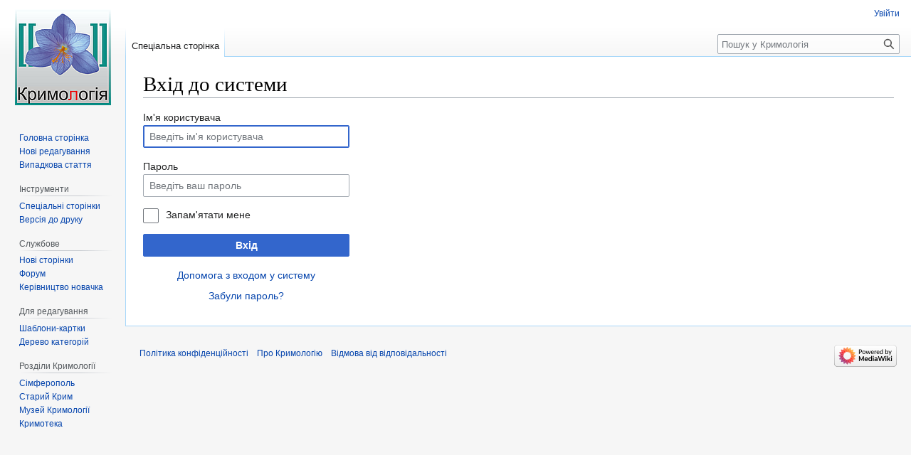

--- FILE ---
content_type: text/html; charset=UTF-8
request_url: http://krymology.info/index.php?title=%D0%A1%D0%BF%D0%B5%D1%86%D1%96%D0%B0%D0%BB%D1%8C%D0%BD%D0%B0:%D0%92%D1%85%D1%96%D0%B4&returnto=%D0%A4%D0%B0%D0%B9%D0%BB%3A%D0%94%D0%B2%D0%BE%D1%80%D0%B8%D0%BA+%D0%B2+%D0%95%D0%B2%D0%BF%D0%B0%D1%82%D0%BE%D1%80%D0%B8%D0%B9%D1%81%D0%BA%D0%B8%D1%85+%D0%9A%D0%B5%D0%BD%D0%B0%D1%81%D1%81%D0%B0%D1%85.jpg
body_size: 5248
content:
<!DOCTYPE html>
<html class="client-nojs" lang="uk" dir="ltr">
<head>
<meta charset="UTF-8"/>
<title>Вхід до системи — Кримологія</title>
<script>document.documentElement.className="client-js";RLCONF={"wgBreakFrames":true,"wgSeparatorTransformTable":[",\t."," \t,"],"wgDigitTransformTable":["",""],"wgDefaultDateFormat":"dmy","wgMonthNames":["","січень","лютий","березень","квітень","травень","червень","липень","серпень","вересень","жовтень","листопад","грудень"],"wgRequestId":"b207d40a9521ca593e484d6b","wgCSPNonce":false,"wgCanonicalNamespace":"Special","wgCanonicalSpecialPageName":"Userlogin","wgNamespaceNumber":-1,"wgPageName":"Спеціальна:Вхід","wgTitle":"Вхід","wgCurRevisionId":0,"wgRevisionId":0,"wgArticleId":0,"wgIsArticle":false,"wgIsRedirect":false,"wgAction":"view","wgUserName":null,"wgUserGroups":["*"],"wgCategories":[],"wgPageContentLanguage":"uk","wgPageContentModel":"wikitext","wgRelevantPageName":"Спеціальна:Вхід","wgRelevantArticleId":0,"wgIsProbablyEditable":false,"wgRelevantPageIsProbablyEditable":
false,"wgVector2022PreviewPages":[],"wgMediaViewerOnClick":true,"wgMediaViewerEnabledByDefault":true};RLSTATE={"user.options":"loading","mediawiki.ui.input":"ready","mediawiki.ui.radio":"ready","mediawiki.ui.checkbox":"ready","mediawiki.ui":"ready","mediawiki.ui.button":"ready","mediawiki.special.userlogin.common.styles":"ready","mediawiki.special.userlogin.login.styles":"ready","mediawiki.htmlform.styles":"ready","skins.vector.styles.legacy":"ready"};RLPAGEMODULES=["mediawiki.htmlform","mediawiki.page.ready","skins.vector.legacy.js"];</script>
<script>(RLQ=window.RLQ||[]).push(function(){mw.loader.implement("user.options@12s5i",function($,jQuery,require,module){mw.user.tokens.set({"patrolToken":"+\\","watchToken":"+\\","csrfToken":"+\\"});});});</script>
<link rel="stylesheet" href="/load.php?lang=uk&amp;modules=mediawiki.htmlform.styles%7Cmediawiki.special.userlogin.common.styles%7Cmediawiki.special.userlogin.login.styles%7Cmediawiki.ui%7Cmediawiki.ui.button%2Ccheckbox%2Cinput%2Cradio%7Cskins.vector.styles.legacy&amp;only=styles&amp;skin=vector"/>
<script async="" src="/load.php?lang=uk&amp;modules=startup&amp;only=scripts&amp;raw=1&amp;safemode=1&amp;skin=vector"></script>
<meta name="generator" content="MediaWiki 1.39.0"/>
<meta name="robots" content="noindex,nofollow"/>
<meta name="format-detection" content="telephone=no"/>
<meta name="viewport" content="width=1000"/>
<link rel="icon" href="/favicon.ico"/>
<link rel="search" type="application/opensearchdescription+xml" href="/opensearch_desc.php" title="Кримологія (uk)"/>
<link rel="EditURI" type="application/rsd+xml" href="http://krymology.info/api.php?action=rsd"/>
<link rel="alternate" type="application/atom+xml" title="Кримологія — Atom-стрічка" href="/index.php?title=%D0%A1%D0%BF%D0%B5%D1%86%D1%96%D0%B0%D0%BB%D1%8C%D0%BD%D0%B0:%D0%9D%D0%BE%D0%B2%D1%96_%D1%80%D0%B5%D0%B4%D0%B0%D0%B3%D1%83%D0%B2%D0%B0%D0%BD%D0%BD%D1%8F&amp;feed=atom"/>
</head>
<body class="mediawiki ltr sitedir-ltr mw-hide-empty-elt ns--1 ns-special mw-special-Userlogin page-Спеціальна_Вхід rootpage-Спеціальна_Вхід skin-vector action-view skin-vector-legacy vector-feature-language-in-header-enabled vector-feature-language-in-main-page-header-disabled vector-feature-language-alert-in-sidebar-disabled vector-feature-sticky-header-disabled vector-feature-sticky-header-edit-disabled vector-feature-table-of-contents-disabled vector-feature-visual-enhancement-next-disabled"><div id="mw-page-base" class="noprint"></div>
<div id="mw-head-base" class="noprint"></div>
<div id="content" class="mw-body" role="main">
	<a id="top"></a>
	<div id="siteNotice"></div>
	<div class="mw-indicators">
	</div>
	<h1 id="firstHeading" class="firstHeading mw-first-heading">Вхід до системи</h1>
	<div id="bodyContent" class="vector-body">
		
		<div id="contentSub"></div>
		<div id="contentSub2"></div>
		
		<div id="jump-to-nav"></div>
		<a class="mw-jump-link" href="#mw-head">Перейти до навігації</a>
		<a class="mw-jump-link" href="#searchInput">Перейти до пошуку</a>
		<div id="mw-content-text" class="mw-body-content"><div class="mw-ui-container"><div id="userloginprompt"></div><div id="userloginForm"><form class="mw-htmlform mw-ui-vform mw-ui-container" action="/index.php?title=%D0%A1%D0%BF%D0%B5%D1%86%D1%96%D0%B0%D0%BB%D1%8C%D0%BD%D0%B0:%D0%92%D1%85%D1%96%D0%B4&amp;returnto=%D0%A4%D0%B0%D0%B9%D0%BB:%D0%94%D0%B2%D0%BE%D1%80%D0%B8%D0%BA+%D0%B2+%D0%95%D0%B2%D0%BF%D0%B0%D1%82%D0%BE%D1%80%D0%B8%D0%B9%D1%81%D0%BA%D0%B8%D1%85+%D0%9A%D0%B5%D0%BD%D0%B0%D1%81%D1%81%D0%B0%D1%85.jpg" method="post" name="userlogin"><input type="hidden" value="Спеціальна:Вхід" name="title"/>
<div>
<div class="mw-htmlform-field-HTMLTextField loginText mw-ui-vform-field"><label for="wpName1">Ім&#039;я користувача</label><div class="mw-input"><input id="wpName1" name="wpName" size="20" class="loginText mw-ui-input" placeholder="Введіть ім&#039;я користувача" tabindex="1" required="" autofocus="" autocomplete="username"/>
</div></div><div class="mw-htmlform-field-HTMLTextField loginPassword mw-ui-vform-field"><label for="wpPassword1">Пароль</label><div class="mw-input"><input id="wpPassword1" name="wpPassword" size="20" class="loginPassword mw-ui-input" placeholder="Введіть ваш пароль" tabindex="2" required="" autocomplete="current-password" type="password"/>
</div></div><div class="mw-htmlform-field-HTMLCheckField mw-userlogin-rememberme mw-ui-vform-field"><div class="mw-input mw-htmlform-nolabel"><div class="mw-ui-checkbox"><input name="wpRemember" type="checkbox" value="1" id="wpRemember" tabindex="3" class="mw-userlogin-rememberme" /> <label for="wpRemember">Запам'ятати мене</label></div>
</div></div><div class="mw-htmlform-field-HTMLSubmitField mw-ui-vform-field"><div class="mw-input mw-htmlform-nolabel"><button class="mw-htmlform-submit mw-ui-button mw-ui-primary mw-ui-progressive" id="wpLoginAttempt" type="submit" name="wploginattempt" value="Вхід" tabindex="4">Вхід</button>
</div></div><div class="mw-htmlform-field-HTMLInfoField mw-form-related-link-container mw-userlogin-help mw-ui-vform-field"><div class="mw-input mw-htmlform-nolabel"><a href="https://www.mediawiki.org/wiki/Special:MyLanguage/Help:Logging_in">Допомога з входом у систему</a>
</div></div><div class="mw-htmlform-field-HTMLInfoField mw-form-related-link-container mw-ui-vform-field"><div class="mw-input mw-htmlform-nolabel"><a href="/index.php?title=%D0%A1%D0%BF%D0%B5%D1%86%D1%96%D0%B0%D0%BB%D1%8C%D0%BD%D0%B0:%D0%A1%D0%BA%D0%B8%D0%BD%D1%83%D1%82%D0%B8_%D0%BF%D0%B0%D1%80%D0%BE%D0%BB%D1%8C" title="Спеціальна:Скинути пароль">Забули пароль?</a>
</div></div>
</div><input id="wpEditToken" type="hidden" value="+\" name="wpEditToken"/>
<input name="authAction" type="hidden" value="login"/>
<input name="force" type="hidden"/>
<input name="wpLoginToken" type="hidden" value="c500e2368927c67cc406a67a58e5acfc6971754d+\"/>
</form></div></div>
<div class="printfooter" data-nosnippet="">Отримано з <a dir="ltr" href="http://krymology.info/index.php?title=Спеціальна:Вхід">http://krymology.info/index.php?title=Спеціальна:Вхід</a></div></div>
		<div id="catlinks" class="catlinks catlinks-allhidden" data-mw="interface"></div>
	</div>
</div>

<div id="mw-navigation">
	<h2>Навігаційне меню</h2>
	<div id="mw-head">
		

<nav id="p-personal" class="vector-menu mw-portlet mw-portlet-personal vector-user-menu-legacy" aria-labelledby="p-personal-label" role="navigation"  >
	<h3
		id="p-personal-label"
		
		class="vector-menu-heading "
	>
		<span class="vector-menu-heading-label">Особисті інструменти</span>
	</h3>
	<div class="vector-menu-content">
		
		<ul class="vector-menu-content-list"><li id="pt-login" class="mw-list-item active"><a href="/index.php?title=%D0%A1%D0%BF%D0%B5%D1%86%D1%96%D0%B0%D0%BB%D1%8C%D0%BD%D0%B0:%D0%92%D1%85%D1%96%D0%B4&amp;returnto=%D0%A4%D0%B0%D0%B9%D0%BB%3A%D0%94%D0%B2%D0%BE%D1%80%D0%B8%D0%BA+%D0%B2+%D0%95%D0%B2%D0%BF%D0%B0%D1%82%D0%BE%D1%80%D0%B8%D0%B9%D1%81%D0%BA%D0%B8%D1%85+%D0%9A%D0%B5%D0%BD%D0%B0%D1%81%D1%81%D0%B0%D1%85.jpg" title="Заохочуємо Вас увійти в систему, але це необов&#039;язково. [o]" accesskey="o"><span>Увійти</span></a></li></ul>
		
	</div>
</nav>

		<div id="left-navigation">
			

<nav id="p-namespaces" class="vector-menu mw-portlet mw-portlet-namespaces vector-menu-tabs vector-menu-tabs-legacy" aria-labelledby="p-namespaces-label" role="navigation"  >
	<h3
		id="p-namespaces-label"
		
		class="vector-menu-heading "
	>
		<span class="vector-menu-heading-label">Простори назв</span>
	</h3>
	<div class="vector-menu-content">
		
		<ul class="vector-menu-content-list"><li id="ca-nstab-special" class="selected mw-list-item"><a href="/index.php?title=%D0%A1%D0%BF%D0%B5%D1%86%D1%96%D0%B0%D0%BB%D1%8C%D0%BD%D0%B0:%D0%92%D1%85%D1%96%D0%B4&amp;returnto=%D0%A4%D0%B0%D0%B9%D0%BB%3A%D0%94%D0%B2%D0%BE%D1%80%D0%B8%D0%BA+%D0%B2+%D0%95%D0%B2%D0%BF%D0%B0%D1%82%D0%BE%D1%80%D0%B8%D0%B9%D1%81%D0%BA%D0%B8%D1%85+%D0%9A%D0%B5%D0%BD%D0%B0%D1%81%D1%81%D0%B0%D1%85.jpg" title="Це спеціальна сторінка, вона недоступна для редагування"><span>Спеціальна сторінка</span></a></li></ul>
		
	</div>
</nav>

			

<nav id="p-variants" class="vector-menu mw-portlet mw-portlet-variants emptyPortlet vector-menu-dropdown" aria-labelledby="p-variants-label" role="navigation"  >
	<input type="checkbox"
		id="p-variants-checkbox"
		role="button"
		aria-haspopup="true"
		data-event-name="ui.dropdown-p-variants"
		class="vector-menu-checkbox"
		aria-labelledby="p-variants-label"
	/>
	<label
		id="p-variants-label"
		 aria-label="Змінити варіант мови"
		class="vector-menu-heading "
	>
		<span class="vector-menu-heading-label">українська</span>
	</label>
	<div class="vector-menu-content">
		
		<ul class="vector-menu-content-list"></ul>
		
	</div>
</nav>

		</div>
		<div id="right-navigation">
			

<nav id="p-views" class="vector-menu mw-portlet mw-portlet-views emptyPortlet vector-menu-tabs vector-menu-tabs-legacy" aria-labelledby="p-views-label" role="navigation"  >
	<h3
		id="p-views-label"
		
		class="vector-menu-heading "
	>
		<span class="vector-menu-heading-label">Перегляди</span>
	</h3>
	<div class="vector-menu-content">
		
		<ul class="vector-menu-content-list"></ul>
		
	</div>
</nav>

			

<nav id="p-cactions" class="vector-menu mw-portlet mw-portlet-cactions emptyPortlet vector-menu-dropdown" aria-labelledby="p-cactions-label" role="navigation"  title="Більше опцій" >
	<input type="checkbox"
		id="p-cactions-checkbox"
		role="button"
		aria-haspopup="true"
		data-event-name="ui.dropdown-p-cactions"
		class="vector-menu-checkbox"
		aria-labelledby="p-cactions-label"
	/>
	<label
		id="p-cactions-label"
		
		class="vector-menu-heading "
	>
		<span class="vector-menu-heading-label">Більше</span>
	</label>
	<div class="vector-menu-content">
		
		<ul class="vector-menu-content-list"></ul>
		
	</div>
</nav>

			
<div id="p-search" role="search" class="vector-search-box-vue  vector-search-box-show-thumbnail vector-search-box-auto-expand-width vector-search-box">
	<div>
			<h3 >
				<label for="searchInput">Пошук</label>
			</h3>
		<form action="/index.php" id="searchform"
			class="vector-search-box-form">
			<div id="simpleSearch"
				class="vector-search-box-inner"
				 data-search-loc="header-navigation">
				<input class="vector-search-box-input"
					 type="search" name="search" placeholder="Пошук у Кримологія" aria-label="Пошук у Кримологія" autocapitalize="sentences" title="Шукати у Кримології [f]" accesskey="f" id="searchInput"
				>
				<input type="hidden" name="title" value="Спеціальна:Пошук">
				<input id="mw-searchButton"
					 class="searchButton mw-fallbackSearchButton" type="submit" name="fulltext" title="Знайти сторінки, що містять зазначений текст" value="Знайти">
				<input id="searchButton"
					 class="searchButton" type="submit" name="go" title="Перейти до сторінки, що має точно таку назву (якщо вона існує)" value="Перейти">
			</div>
		</form>
	</div>
</div>

		</div>
	</div>
	

<div id="mw-panel">
	<div id="p-logo" role="banner">
		<a class="mw-wiki-logo" href="/index.php?title=%D0%93%D0%BE%D0%BB%D0%BE%D0%B2%D0%BD%D0%B0_%D1%81%D1%82%D0%BE%D1%80%D1%96%D0%BD%D0%BA%D0%B0"
			title="Перейти на головну сторінку"></a>
	</div>
	

<nav id="p-navigation" class="vector-menu mw-portlet mw-portlet-navigation vector-menu-portal portal" aria-labelledby="p-navigation-label" role="navigation"  >
	<h3
		id="p-navigation-label"
		
		class="vector-menu-heading "
	>
		<span class="vector-menu-heading-label">Навігація</span>
	</h3>
	<div class="vector-menu-content">
		
		<ul class="vector-menu-content-list"><li id="n-mainpage-description" class="mw-list-item"><a href="/index.php?title=%D0%93%D0%BE%D0%BB%D0%BE%D0%B2%D0%BD%D0%B0_%D1%81%D1%82%D0%BE%D1%80%D1%96%D0%BD%D0%BA%D0%B0" title="Перейти на головну сторінку [z]" accesskey="z"><span>Головна сторінка</span></a></li><li id="n-recentchanges" class="mw-list-item"><a href="/index.php?title=%D0%A1%D0%BF%D0%B5%D1%86%D1%96%D0%B0%D0%BB%D1%8C%D0%BD%D0%B0:%D0%9D%D0%BE%D0%B2%D1%96_%D1%80%D0%B5%D0%B4%D0%B0%D0%B3%D1%83%D0%B2%D0%B0%D0%BD%D0%BD%D1%8F" title="Список останніх змін у цій вікі [r]" accesskey="r"><span>Нові редагування</span></a></li><li id="n-randompage" class="mw-list-item"><a href="/index.php?title=%D0%A1%D0%BF%D0%B5%D1%86%D1%96%D0%B0%D0%BB%D1%8C%D0%BD%D0%B0:%D0%92%D0%B8%D0%BF%D0%B0%D0%B4%D0%BA%D0%BE%D0%B2%D0%B0_%D1%81%D1%82%D0%BE%D1%80%D1%96%D0%BD%D0%BA%D0%B0" title="Переглянути випадкову сторінку [x]" accesskey="x"><span>Випадкова стаття</span></a></li></ul>
		
	</div>
</nav>

	

<nav id="p-tb" class="vector-menu mw-portlet mw-portlet-tb vector-menu-portal portal" aria-labelledby="p-tb-label" role="navigation"  >
	<h3
		id="p-tb-label"
		
		class="vector-menu-heading "
	>
		<span class="vector-menu-heading-label">Інструменти</span>
	</h3>
	<div class="vector-menu-content">
		
		<ul class="vector-menu-content-list"><li id="t-specialpages" class="mw-list-item"><a href="/index.php?title=%D0%A1%D0%BF%D0%B5%D1%86%D1%96%D0%B0%D0%BB%D1%8C%D0%BD%D0%B0:%D0%A1%D0%BF%D0%B5%D1%86%D1%96%D0%B0%D0%BB%D1%8C%D0%BD%D1%96_%D1%81%D1%82%D0%BE%D1%80%D1%96%D0%BD%D0%BA%D0%B8" title="Перелік спеціальних сторінок [q]" accesskey="q"><span>Спеціальні сторінки</span></a></li><li id="t-print" class="mw-list-item"><a href="javascript:print();" rel="alternate" title="Версія цієї сторінки для друку [p]" accesskey="p"><span>Версія до друку</span></a></li></ul>
		
	</div>
</nav>


<nav id="p-Службове" class="vector-menu mw-portlet mw-portlet-Службове vector-menu-portal portal" aria-labelledby="p-Службове-label" role="navigation"  >
	<h3
		id="p-Службове-label"
		
		class="vector-menu-heading "
	>
		<span class="vector-menu-heading-label">Службове</span>
	</h3>
	<div class="vector-menu-content">
		
		<ul class="vector-menu-content-list"><li id="n-Newpages" class="mw-list-item"><a href="/index.php?title=%D0%A1%D0%BB%D1%83%D0%B6%D0%B1%D0%BE%D0%B2%D0%B0:_NewPages"><span>Нові сторінки</span></a></li><li id="n-Форум" class="mw-list-item"><a href="/index.php?title=%D0%9A%D1%80%D0%B8%D0%BC%D0%BE%D0%BB%D0%BE%D0%B3%D1%96%D1%8F:%D0%A4%D0%BE%D1%80%D1%83%D0%BC/%D0%94%D0%BE_%D1%83%D0%B2%D0%B0%D0%B3%D0%B8_%D1%83%D1%87%D0%B0%D1%81%D0%BD%D0%B8%D0%BA%D1%96%D0%B2"><span>Форум</span></a></li><li id="n-Керівництво-новачка" class="mw-list-item"><a href="/index.php?title=%D0%9A%D1%80%D0%B8%D0%BC%D0%BE%D0%BB%D0%BE%D0%B3%D1%96%D1%8F:%D0%9E%D0%BF%D0%B8%D1%81"><span>Керівництво новачка</span></a></li></ul>
		
	</div>
</nav>


<nav id="p-Для_редагування" class="vector-menu mw-portlet mw-portlet-Для_редагування vector-menu-portal portal" aria-labelledby="p-Для_редагування-label" role="navigation"  >
	<h3
		id="p-Для_редагування-label"
		
		class="vector-menu-heading "
	>
		<span class="vector-menu-heading-label">Для редагування</span>
	</h3>
	<div class="vector-menu-content">
		
		<ul class="vector-menu-content-list"><li id="n-Шаблони-картки" class="mw-list-item"><a href="/index.php?title=%D0%9A%D0%B0%D1%82%D0%B5%D0%B3%D0%BE%D1%80%D1%96%D1%8F:%D0%A8%D0%B0%D0%B1%D0%BB%D0%BE%D0%BD%D0%B8-%D0%BA%D0%B0%D1%80%D1%82%D0%BA%D0%B8"><span>Шаблони-картки</span></a></li><li id="n-Дерево-категорій" class="mw-list-item"><a href="/index.php?title=%D0%9A%D0%B0%D1%82%D0%B5%D0%B3%D0%BE%D1%80%D1%96%D1%8F:%D0%92%D1%81%D0%B5"><span>Дерево категорій</span></a></li></ul>
		
	</div>
</nav>


<nav id="p-Розділи_Кримології" class="vector-menu mw-portlet mw-portlet-Розділи_Кримології vector-menu-portal portal" aria-labelledby="p-Розділи_Кримології-label" role="navigation"  >
	<h3
		id="p-Розділи_Кримології-label"
		
		class="vector-menu-heading "
	>
		<span class="vector-menu-heading-label">Розділи Кримології</span>
	</h3>
	<div class="vector-menu-content">
		
		<ul class="vector-menu-content-list"><li id="n-Сімферополь" class="mw-list-item"><a href="/index.php?title=%D0%A1%D1%96%D0%BC%D1%84%D0%B5%D1%80%D0%BE%D0%BF%D0%BE%D0%BB%D1%8C%D1%81%D1%8C%D0%BA%D0%B0_%D0%BA%D1%83%D0%BB%D1%8C%D1%82%D1%83%D1%80%D0%B0"><span>Сімферополь</span></a></li><li id="n-Старий-Крим" class="mw-list-item"><a href="/index.php?title=%D0%A1%D1%82%D0%B0%D1%80%D0%B8%D0%B9_%D0%9A%D1%80%D0%B8%D0%BC"><span>Старий Крим</span></a></li><li id="n-Музей-Кримології" class="mw-list-item"><a href="/index.php?title=%D0%9C%D1%83%D0%B7%D0%B5%D0%B9_%D0%9A%D1%80%D0%B8%D0%BC%D0%BE%D0%BB%D0%BE%D0%B3%D1%96%D1%97"><span>Музей Кримології</span></a></li><li id="n-Кримотека" class="mw-list-item"><a href="/index.php?title=%D0%9A%D1%80%D0%B8%D0%BC%D0%BE%D1%82%D0%B5%D0%BA%D0%B0"><span>Кримотека</span></a></li></ul>
		
	</div>
</nav>

	
</div>

</div>

<footer id="footer" class="mw-footer" role="contentinfo" >
	<ul id="footer-info">
</ul>

	<ul id="footer-places">
	<li id="footer-places-privacy"><a href="/index.php?title=%D0%9A%D1%80%D0%B8%D0%BC%D0%BE%D0%BB%D0%BE%D0%B3%D1%96%D1%8F:%D0%9F%D0%BE%D0%BB%D1%96%D1%82%D0%B8%D0%BA%D0%B0_%D0%BA%D0%BE%D0%BD%D1%84%D1%96%D0%B4%D0%B5%D0%BD%D1%86%D1%96%D0%B9%D0%BD%D0%BE%D1%81%D1%82%D1%96">Політика конфіденційності</a></li>
	<li id="footer-places-about"><a href="/index.php?title=%D0%9A%D1%80%D0%B8%D0%BC%D0%BE%D0%BB%D0%BE%D0%B3%D1%96%D1%8F:%D0%9F%D1%80%D0%BE">Про Кримологію</a></li>
	<li id="footer-places-disclaimer"><a href="/index.php?title=%D0%9A%D1%80%D0%B8%D0%BC%D0%BE%D0%BB%D0%BE%D0%B3%D1%96%D1%8F:%D0%92%D1%96%D0%B4%D0%BC%D0%BE%D0%B2%D0%B0_%D0%B2%D1%96%D0%B4_%D0%B2%D1%96%D0%B4%D0%BF%D0%BE%D0%B2%D1%96%D0%B4%D0%B0%D0%BB%D1%8C%D0%BD%D0%BE%D1%81%D1%82%D1%96">Відмова від відповідальності</a></li>
</ul>

	<ul id="footer-icons" class="noprint">
	<li id="footer-poweredbyico"><a href="https://www.mediawiki.org/"><img src="/resources/assets/poweredby_mediawiki_88x31.png" alt="Powered by MediaWiki" srcset="/resources/assets/poweredby_mediawiki_132x47.png 1.5x, /resources/assets/poweredby_mediawiki_176x62.png 2x" width="88" height="31" loading="lazy"/></a></li>
</ul>

</footer>

<script>(RLQ=window.RLQ||[]).push(function(){mw.log.warn("This page is using the deprecated ResourceLoader module \"mediawiki.ui\".\nPlease use OOUI instead.");mw.config.set({"wgBackendResponseTime":835});});</script>
</body>
</html>